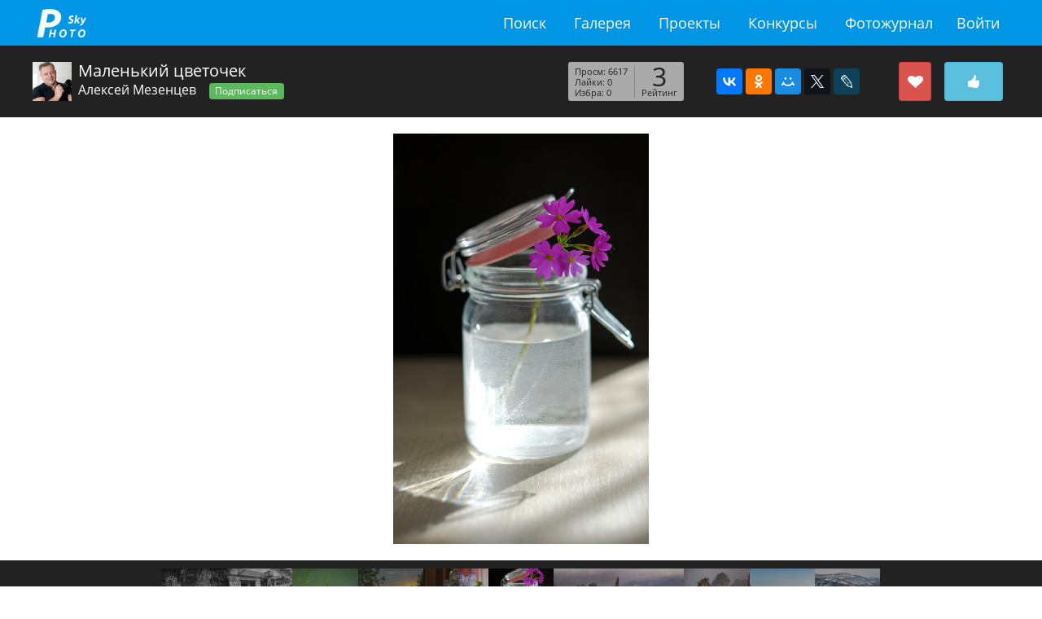

--- FILE ---
content_type: text/html; charset=utf-8
request_url: https://fotosky.ru/photo/246520/malen_kij_cvetochek-by-aleksej_mezencev/from-search/
body_size: 10559
content:
<!DOCTYPE html PUBLIC "http://www.w3.org/TR/xhtml1/DTD/xhtml1-strict.dtd">
<html>
<head>
<meta http-equiv="Content-Type" content="text/html; charset=utf-8">
<title>Фотогалерея fotosky - фото Маленький цветочек. Автор: Алексей Мезенцев</title>
<meta name="keywords" content="фото Маленький цветочек. Автор: Алексей Мезенцев">
<meta name="description" content="Фотографии известных фотохудожников и фотолюбителей">
<meta name="viewport" content="width=device-width, initial-scale=1.0">
<link rel="stylesheet" href="/css/common/bootstrap/v4/bootstrap.min.css" type="text/css">
<link rel="stylesheet" href="/css/common/tether/tether.min.css" type="text/css">
<link rel="stylesheet" href="/css/common/jquery_ui/themes/ui1_10/smoothness/jquery-ui-1.10.3.custom.min.css" type="text/css">
<link rel="stylesheet" href="/css/photosky/common/grid.css" type="text/css">
<link rel="stylesheet" href="/css/photosky/modules/gallery/photo-dialog.css" type="text/css">
<link type="text/css" rel="stylesheet" href="/css/photosky/modules/comments/comments-list.css">
<link type="text/css" rel="stylesheet" href="/css/photosky/modules/comments/reports.css">
<link rel="stylesheet" href="/css/common/jgrowl/jquery.jgrowl.css" type="text/css">
<link rel="stylesheet" href="/css/common/fontawesome/css/font-awesome.min.css" type="text/css">
<script type="text/javascript" src="/js/jquery/jquery-1.11.0.min.js"></script><script type="text/javascript" src="/js/jquery/jquery-migrate-1.2.1.min.js"></script><script type="text/javascript" src="/js/jquery/jquery.jgrowl_minimized.js"></script><script type="text/javascript" src="/js/tether/tether.min.js"></script><script type="text/javascript" src="/js/bootstrap/v4/bootstrap.min.js"></script><script type="text/javascript" src="/js/jquery/ui/jquery-ui-1.10.4.min.js"></script><script type="text/javascript" src="/js/jquery/ui/jquery.ui.datepicker-ru.js"></script><script type="text/javascript" src="/js/photosky/modules/gallery/photo-dialog.js"></script><script type="text/javascript" src="/js/photosky/modules/comments/script.js"></script><script type="text/javascript" src="/js/photosky/modules/comments/reports.js"></script><script type="text/javascript" src="/js/photosky/modules/social/shares.js"></script><script type="text/javascript" src="/js/photosky/modules/social/favorites.js"></script><script type="text/javascript" src="/js/photosky/modules/social/followers.js"></script><script type="text/javascript" src="/js/photosky/modules/social/likes.js"></script><script type="text/javascript" src="/js/photosky/modules/messenger/outer.js"></script><script type="text/javascript" src="/js/photosky/common/support.js"></script><script type="text/javascript" src="//www.gstatic.com/firebasejs/3.6.8/firebase.js"></script><script type="text/javascript" src="/js/photosky/common/firebase_subscribe.js"></script><script src="//yastatic.net/es5-shims/0.0.2/es5-shims.min.js"></script><script src="//yastatic.net/share2/share.js"></script><link rel="stylesheet" href="/css/photosky/modules/gallery/photo-page.css" type="text/css">
<link rel="stylesheet" href="/css/photosky/modules/users/users-list.css" type="text/css">
<link rel="stylesheet" href="/css/photosky/modules/social/common.css" type="text/css">
<script type="text/javascript" src="/js/photosky/modules/gallery/photo-page.js"></script><link rel="icon" href="https://fotosky.ru/favicon.ico" type="image/x-icon">
</head>
<body><div id="wraper">
<div id="header"><div class="in adoptive">
<div class="logo"><a href="/">fotosky.ru</a></div>
<ul class="right">
<li class="menu-toggle"><a href="#"></a></li>
<li><a href="/login/">Войти</a></li>
</ul>
<ul class="middle">
<li><a href="/search/photos/">Поиск</a></li>
<li><a href="/popular/">Галерея</a></li>
<li><a href="/fotozhurnal/proekty/">Проекты</a></li>
<li><a href="/fotozhurnal/konkursy/contests/">Конкурсы</a></li>
<li><a href="/fotozhurnal/">Фотожурнал</a></li>
</ul>
<div class="cl"></div>
</div></div>
<div id="content"><div class="photo page">
<div class="infobar"><div class="adoptive">
<div class="right">
<div class="likebar" oid="246520" title="Лайкнуть"></div>
<div class="favbar" oid="246520" title="Добавить в избранное"></div>
<div class="shares" u="http://fotosky.ru/photo/246520/"><div class="ya-share2" data-services="vkontakte,facebook,odnoklassniki,moimir,gplus,twitter,lj"></div></div>
<div class="stats">
<div class="rating">
<div class="total">3</div>
<div class="title">Рейтинг</div>
</div>
<ul>
<li>Просм: 6617</li>
<li>Лайки: 0</li>
<li>Избра: 0</li>
</ul>
</div>
</div>
<div class="left">
<a class="avatar" href="/aleksey300366/"><img src="/thumbnails/users/crop_300x300/7768e5700e4be123ff33339a43819267.jpg"></a><h1>Маленький цветочек</h1>
<a class="author" href="/aleksey300366/">Алексей Мезенцев</a><button class="btn btn-success btn-sm followbar" data-oid="246421">Подписаться</button>
</div>
</div></div>
<div class="image"><a href="" data-photo-id="246520"><img src="/thumbnails/gallery/resize_900x900/35e6ed1fd6c8f95e4b9d1f1ae6d577bd.jpg" alt="Маленький цветочек"></a></div>
<div class="navigation"><div class="items">
<div class="item"><a href="/photo/246528/razvyazka-by-igor_egorov/from-search/" title="развязка"><img src="/thumbnails/gallery/crop_320x320/7f2c10366a8d38bd2931df504e8c1453.jpg" alt="развязка"></a></div>
<div class="item"><a href="/photo/246527/sonnyj-chas-by-igor_egorov/from-search/" title="сонный-час"><img src="/thumbnails/gallery/crop_320x320/5939e49baa5579dbbc5de4daa53f69ef.jpg" alt="сонный-час"></a></div>
<div class="item"><a href="/photo/246524/shmelik-by-aleksej_mezencev/from-search/" title="Шмелик"><img src="/thumbnails/gallery/crop_320x320/17a7255da77a3db84e0ee85eae71fffc.jpg" alt="Шмелик"></a></div>
<div class="item"><a href="/photo/246523/zakatnaya_pora-by-aleksej_mezencev/from-search/" title="Закатная пора"><img src="/thumbnails/gallery/crop_320x320/a28cdcbc219144eb8d2cc5f9fc292f7e.jpg" alt="Закатная пора"></a></div>
<div class="item"><a href="/photo/246521/utro_na_kuhne-by-aleksej_mezencev/from-search/" title="Утро на кухне"><img src="/thumbnails/gallery/crop_320x320/0986915fde24c416460cf6efb8f609dc.jpg" alt="Утро на кухне"></a></div>
<div class="item current"><img src="/thumbnails/gallery/crop_320x320/31ebedefba8c3940a28aeaa8243d862d.jpg" alt="Маленький цветочек"></div>
<div class="item"><a href="/photo/246518/gory21-by-igor_egorov/from-search/" title="горы21"><img src="/thumbnails/gallery/crop_320x320/b274c8dc2e66f4d21864cf2bf34e1e17.jpg" alt="горы21"></a></div>
<div class="item"><a href="/photo/246517/gory_8-by-igor_egorov/from-search/" title="горы 8"><img src="/thumbnails/gallery/crop_320x320/6a379402f2556ca087fed5ab69eec639.jpg" alt="горы 8"></a></div>
<div class="item"><a href="/photo/246516/gory_6-by-igor_egorov/from-search/" title="горы 6"><img src="/thumbnails/gallery/crop_320x320/def07e1b12a13401ffe376c17e7e3d9d.jpg" alt="горы 6"></a></div>
<div class="item"><a href="/photo/246514/panorama-by-elena_kirillova/from-search/" title="Panorama"><img src="/thumbnails/gallery/crop_320x320/71fe2e56ed4c36df4d08039030f429eb.jpg" alt="Panorama"></a></div>
<div class="item"><a href="/photo/246513/petropavlovsk-kamchatskij-by-elena_kirillova/from-search/" title="Петропавловск-Камчатский."><img src="/thumbnails/gallery/crop_320x320/dac8e362bb131fa4ff46e34f1056cefc.jpg" alt="Петропавловск-Камчатский."></a></div>
</div></div>
<div class="bottom adoptive">
<div class="keywords"><ul></ul></div>
<div class="dual-cols">
<div class="sidebar right"><div class="details">
<h3>Подробности</h3>
<dl>
<dt>Бренд камеры: </dt>
<dd>FUJIFILM</dd>
</dl>
<dl>
<dt>Камера: </dt>
<dd>X-T20</dd>
</dl>
<dl>
<dt>Объектив: </dt>
<dd>56mm f/1.2</dd>
</dl>
<dl>
<dt>Версия Exif: </dt>
<dd>0230</dd>
</dl>
<dl>
<dt>Выдержка: </dt>
<dd>1/1100 sec</dd>
</dl>
<dl>
<dt>Число диафрагмы: </dt>
<dd>f/2</dd>
</dl>
<dl>
<dt>ISO: </dt>
<dd>200</dd>
</dl>
<dl>
<dt>Дата создания: </dt>
<dd>2018:06:09 08:42:03</dd>
</dl>
<dl>
<dt>Тип экспозамера: </dt>
<dd>Multi-segment</dd>
</dl>
<dl>
<dt>Фокусное расстояние: </dt>
<dd>56.0 mm</dd>
</dl>
<dl>
<dt>Метод экспозиции: </dt>
<dd>Auto</dd>
</dl>
<dl>
<dt>Баланс белого: </dt>
<dd>Auto</dd>
</dl>
</div></div>
<div class="padder right"><div class="description empty">
			Описание отсуствует
		</div></div>
</div>
</div>
<div class="advanced"><div class="dual-cols adoptive">
<div class="sidebar right">
<div class="users list">
<h2>Добавили в избранное</h2>
<div class="items empty">
			пусто
		</div>
</div>
<div class="users list">
<h2>Лайкнули</h2>
<div class="items empty">
			пусто
		</div>
</div>
</div>
<div class="padder right"><div class="comments list">
<h2>Комментарии</h2>
<div class="add">
<form action="" method="post">
<input type="hidden" name="target_id" value="246520"><div class="body"><div class="pad"><textarea name="body" placeholder="Ваш комментарий"></textarea></div></div>
<div class="send">Отправить</div>
</form>
<div class="node"></div>
</div>
<div class="items"><div class="node"></div></div>
</div></div>
</div></div>
</div></div>
<div id="footer">
<div class="adoptive">
<div class="pull-xs-right"><ul>
<li><a href="/search/photos/">Поиск</a></li>
<li><a href="/popular/">Галерея</a></li>
<li><a href="/fotozhurnal/proekty/">Проекты</a></li>
<li><a href="/fotozhurnal/konkursy/contests/">Конкурсы</a></li>
<li><a href="/fotozhurnal/">Фотожурнал</a></li>
<li><a href="/forum/">Форум</a></li>
</ul></div>
<div class="feedback">
<i class="fa fa-envelope-o"></i> <a href="mailto:support@fotosky.ru">support@fotosky.ru</a>
</div>
</div>
<script src="https://mc.yandex.ru/metrika/watch.js" type="text/javascript"></script><script type="text/javascript">
			try {
				var yaCounter37719936 = new Ya.Metrika({
					id:37719936,
					clickmap:true,
					trackLinks:true,
					accurateTrackBounce:true
				});
			} catch(e) { }
			</script><noscript><div><img src="https://mc.yandex.ru/watch/37719936" style="position:absolute; left:-9999px;" alt=""></div></noscript>
</div>
</div></body>
</html>


--- FILE ---
content_type: application/javascript
request_url: https://fotosky.ru/js/photosky/common/support.js
body_size: 5616
content:
$(document).ready(function(){
	$.jGrowl.defaults.position = 'center';
	transformExternalLinks();

	$('#header ul li.menu-toggle').click(function(){
		$('#header ul.middle').fadeToggle(300);
	});
});

function sendAjaxQuery(url, data, cbfunc) {
	if (url) {
		var dataType = 'xml';
		if (url.substr('transform=')) dataType = 'html';
		var params = {
				url: url,
				global: false,
				type: "POST",
				dataType: dataType,
				async:true,
				beforeSend: showAjaxLoader,
				error: onAjaxError,
				complete: hideAjaxLoader
		};
		if (data) params.data = data;
		if (cbfunc) params.success = cbfunc;
		$.ajax(params);
	}
}

function parseErrors(errors) {
	if (errors.length) {
		$(errors).each(function(){
			if ($(this).attr('field')) {
				$('.field.' + $(this).attr('field') + ' input').addClass('error');
			}
			if ($(this).text() == 'not-auth') window.location.href = "/login/?from_page=" + window.location.href;
			else showError($(this).text());
		});
	}
}
function showError(error) {
	$.jGrowl(error, {theme : 'error', life : 5000});
}

function parseMessages(messages) {
	if (messages.length) {
		$(messages).each(function(){
			showMessage($(this).text());
		});
	}
}
function showMessage(message, params) {
	if (!params) params = {};
	$.jGrowl(message, params);
}


function transformExternalLinks() {
	$('.replaceme').each(function(){
		var title = "";
		if ($(this).attr('title')) title = $(this).attr('title');
		$(this).after('<a href="' + $(this).attr('u') + '" target="_blank" rel="nofollow" title="' + title + '">' + $(this).html() + '</a>')
		$(this).remove();
	});
}


function createBSmodal(data) {
	if (data) {
		if (data.class && !$('.' + data.class).length) {
			var size = data.size ? data.size : 'lg';
			$('body').append('<div class="modal fade ' + data.class + '"><div class="modal-dialog modal-' + size + '"><div class="modal-content"></div></div></div>');
			if (data.title) {
				$('.' + data.class + ' .modal-content').append('<div class="modal-header"><button type="button" class="close" data-dismiss="modal" aria-label="Close"><span aria-hidden="true">&times;</span></button></div>');
				$('.' + data.class + ' .modal-header').append('<h4 class="modal-title">' + data.title + '</h4>');
			}
			$('.' + data.class + ' .modal-content').append('<div class="modal-body"></div>');
			if (data.body) $('.' + data.class + ' .modal-body').append(data.body);
			if (data.buttons) {
				$('.' + data.class + ' .modal-content').append('<div class="modal-footer"></div>');
				$(data.buttons).each(function(){
					if (this == 'close') $('.' + data.class + ' .modal-footer').append('<button type="button" class="btn btn-secondary" data-dismiss="modal">Закрыть</button>');
					else if (this == 'save') $('.' + data.class + ' .modal-footer').append('<button type="button" class="btn btn-primary save">Сохранить</button>');
					else if (this == 'send') $('.' + data.class + ' .modal-footer').append('<button type="button" class="btn btn-primary send">Отправить</button>');
					else if (this.indexOf('<button') != -1) $('.' + data.class + ' .modal-footer').append(this);
				});
			}
		} else {
			if (data.body) $('.' + data.class + ' .modal-body').html(data.body);
			if (data.title) $('.' + data.class + ' .modal-title').text(data.title);
		}
		showBSmodal(data.class);
	}
}
function showBSmodal(id) {
	if (id  && $('.' + id).length) $('.' + id).modal();
}



function initCountdownTimer() {
	if ($(this).text().indexOf(':') != -1) {
		var time = $(this).text().split(':');
		if (time.length == 3) startCountdownTimer(time[0] * 3600 + time[1] * 60 + time[2] * 1, $(this));
	}
}
function startCountdownTimer(duration, display) {
	var timer = duration, hours, minutes, seconds;
	var timerId = setInterval(function () {
		hours = parseInt(timer / 3600, 10);
		minutes = parseInt(timer % 3600 / 60, 10);
		seconds = parseInt(timer % 60, 10);
		
		hours = hours < 10 ? "0" + hours : hours;
		minutes = minutes < 10 ? "0" + minutes : minutes;
		seconds = seconds < 10 ? "0" + seconds : seconds;
		
		display.text(hours + ":" + minutes + ":" + seconds);
		
		if (--timer < 0) clearInterval(timerId);
	}, 1000);
}






function showAjaxLoader() {
	if (!$('#ajax_loader').length) {
		$('body').append("<div id='ajax_loader'></div>");
		$('#ajax_loader').click(function(){
			$(this).hide();
		});
	}
	$('#ajax_loader').show();
}
function hideAjaxLoader() {
	$('#ajax_loader').hide();
}
function onAjaxError() {
	showError('Возникла неизвестная ошибка. Если вы видите эту ошибку уже не в первый раз, пожалуйста, обратитесь в службу технической поддержки');
}

function ajax_loader_show() {
	$('#ajax_loader').show();
}
function ajax_loader_hide() {
	$('#ajax_loader').hide();
}


function trim(string) {
   return string.replace(/(^\s+)|(\s+$)/g, "");
}

function getRequest() {
	var get = location.search;
	if(get) {
		var tmp = new Array();
		var tmp2 = new Array();
		var param = new Array();
		tmp = (get.substr(1)).split('&');
		for(i=0; i < tmp.length; i++) {
			tmp2 = tmp[i].split('=');
			param[tmp2[0]] = tmp2[1];
		}
		return param;
	}
	return false;
}

function inArray(needle, array) {
	for (var i = 0; i < array.length; i++) {
		if (array[i] == needle) {
			return true;
		}
	}
	return false;
}



function tinymceUrlConverter(url, node, on_save, name) {
	var parser = document.createElement('a');
	parser.href = window.location.href;
	var curhost = parser.protocol + '//' + parser.host;
	if (url.indexOf(curhost) === 0) url = url.substr(curhost.length);
	if (url.indexOf('?') > 0) url = url.substr(0, url.indexOf('?'));
	return url;
}



